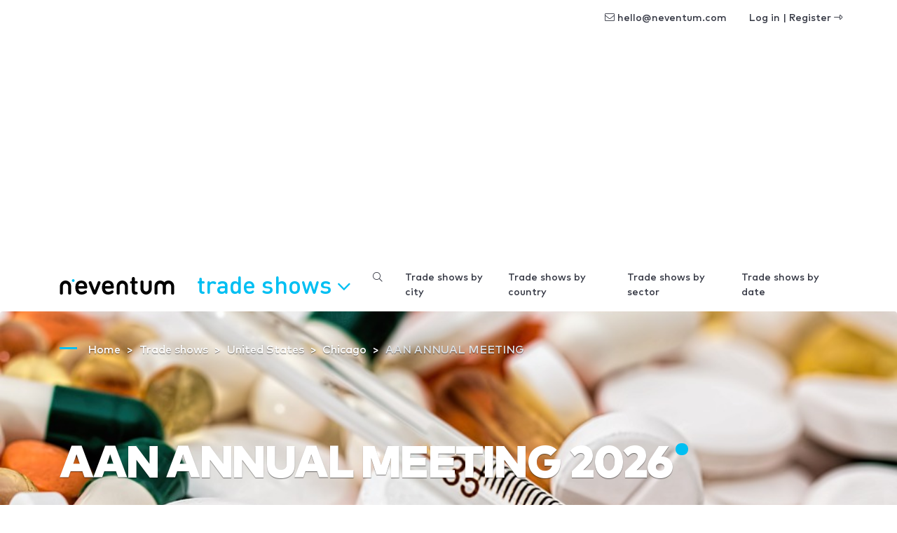

--- FILE ---
content_type: text/html; charset=utf-8
request_url: https://www.google.com/recaptcha/api2/aframe
body_size: -87
content:
<!DOCTYPE HTML><html><head><meta http-equiv="content-type" content="text/html; charset=UTF-8"></head><body><script nonce="E1qo2V2OinzKv0w6iFvHVQ">/** Anti-fraud and anti-abuse applications only. See google.com/recaptcha */ try{var clients={'sodar':'https://pagead2.googlesyndication.com/pagead/sodar?'};window.addEventListener("message",function(a){try{if(a.source===window.parent){var b=JSON.parse(a.data);var c=clients[b['id']];if(c){var d=document.createElement('img');d.src=c+b['params']+'&rc='+(localStorage.getItem("rc::a")?sessionStorage.getItem("rc::b"):"");window.document.body.appendChild(d);sessionStorage.setItem("rc::e",parseInt(sessionStorage.getItem("rc::e")||0)+1);localStorage.setItem("rc::h",'1769176458502');}}}catch(b){}});window.parent.postMessage("_grecaptcha_ready", "*");}catch(b){}</script></body></html>

--- FILE ---
content_type: application/javascript; charset=utf-8
request_url: https://fundingchoicesmessages.google.com/f/AGSKWxX-2-3kqSQ0AaQLUq2KRZW3lvNiYAobwKPVjzeelDpvb1G5PT4-mfmSa2Qj7T8VL28tePph36MRca1SooPO_41S6PT5dtgMqYQcUFtHn0wAuKg5k-rkdz79l5GlEyxOjmTmEJxeUA==?fccs=W251bGwsbnVsbCxudWxsLG51bGwsbnVsbCxudWxsLFsxNzY5MTc2NDU4LDkwNzAwMDAwMF0sbnVsbCxudWxsLG51bGwsW251bGwsWzcsNiwxMCw5XSxudWxsLDIsbnVsbCwiZW4iLG51bGwsbnVsbCxudWxsLG51bGwsbnVsbCwzXSwiaHR0cHM6Ly93d3cubmV2ZW50dW0uY29tL3RyYWRlc2hvd3MvYWFuLWFubnVhbC1tZWV0aW5nIixudWxsLFtbOCwiazYxUEJqbWs2TzAiXSxbOSwiZW4tVVMiXSxbMTksIjIiXSxbMjQsIiJdLFsyOSwiZmFsc2UiXV1d
body_size: 229
content:
if (typeof __googlefc.fcKernelManager.run === 'function') {"use strict";this.default_ContributorServingResponseClientJs=this.default_ContributorServingResponseClientJs||{};(function(_){var window=this;
try{
var qp=function(a){this.A=_.t(a)};_.u(qp,_.J);var rp=function(a){this.A=_.t(a)};_.u(rp,_.J);rp.prototype.getWhitelistStatus=function(){return _.F(this,2)};var sp=function(a){this.A=_.t(a)};_.u(sp,_.J);var tp=_.ed(sp),up=function(a,b,c){this.B=a;this.j=_.A(b,qp,1);this.l=_.A(b,_.Pk,3);this.F=_.A(b,rp,4);a=this.B.location.hostname;this.D=_.Fg(this.j,2)&&_.O(this.j,2)!==""?_.O(this.j,2):a;a=new _.Qg(_.Qk(this.l));this.C=new _.dh(_.q.document,this.D,a);this.console=null;this.o=new _.mp(this.B,c,a)};
up.prototype.run=function(){if(_.O(this.j,3)){var a=this.C,b=_.O(this.j,3),c=_.fh(a),d=new _.Wg;b=_.hg(d,1,b);c=_.C(c,1,b);_.jh(a,c)}else _.gh(this.C,"FCNEC");_.op(this.o,_.A(this.l,_.De,1),this.l.getDefaultConsentRevocationText(),this.l.getDefaultConsentRevocationCloseText(),this.l.getDefaultConsentRevocationAttestationText(),this.D);_.pp(this.o,_.F(this.F,1),this.F.getWhitelistStatus());var e;a=(e=this.B.googlefc)==null?void 0:e.__executeManualDeployment;a!==void 0&&typeof a==="function"&&_.To(this.o.G,
"manualDeploymentApi")};var vp=function(){};vp.prototype.run=function(a,b,c){var d;return _.v(function(e){d=tp(b);(new up(a,d,c)).run();return e.return({})})};_.Tk(7,new vp);
}catch(e){_._DumpException(e)}
}).call(this,this.default_ContributorServingResponseClientJs);
// Google Inc.

//# sourceURL=/_/mss/boq-content-ads-contributor/_/js/k=boq-content-ads-contributor.ContributorServingResponseClientJs.en_US.k61PBjmk6O0.es5.O/d=1/exm=ad_blocking_detection_executable,kernel_loader,loader_js_executable,web_iab_tcf_v2_signal_executable,web_iab_us_states_signal_executable/ed=1/rs=AJlcJMztj-kAdg6DB63MlSG3pP52LjSptg/m=cookie_refresh_executable
__googlefc.fcKernelManager.run('\x5b\x5b\x5b7,\x22\x5b\x5bnull,\\\x22neventum.com\\\x22,\\\x22AKsRol9k5X1GZnq0yzRJzfApIPzgL4JX1C-oQ8f-Ik3ulAkzUJMw_rJPxcHE2n9g2Fu9VedO98svDgjZTsZYiAFrhIWK9AYjkkkHE1Z02RsCfsDIcuRA8NcGtGfLz_NsrK03tlTjbT5_Igw79FBxlGMEBjB5Qu8BTg\\\\u003d\\\\u003d\\\x22\x5d,null,\x5b\x5bnull,null,null,\\\x22https:\/\/fundingchoicesmessages.google.com\/f\/AGSKWxUqb137GI-bXVHuSWXd0xIOXPukrK72-DBCCN4K57U8cc5O3z-g6VRRXubIH_nKU1gKRKapNrALfUKjmgHgUqjv0rEowOmdlJoIGH5WysC14oKtub1tOxQWmjPz4VBhCf1a4DS5-Q\\\\u003d\\\\u003d\\\x22\x5d,null,null,\x5bnull,null,null,\\\x22https:\/\/fundingchoicesmessages.google.com\/el\/AGSKWxW2x3pnp8WkKJn3B0JDzwnVkK_9r8tSqGC-jLP3s042GZ8VeG-EmXLq6NNvFmT_sDypJWsrE4q9Hwd5DTTi13GurYIGiipWak8Dht6P5ZG-ytCDpSGzrDhw4hp5LlJgOVKg7oCYPA\\\\u003d\\\\u003d\\\x22\x5d,null,\x5bnull,\x5b7,6,10,9\x5d,null,2,null,\\\x22en\\\x22,null,null,null,null,null,3\x5d,null,\\\x22Privacy and cookie settings\\\x22,\\\x22Close\\\x22,null,null,null,\\\x22Managed by Google. Complies with IAB TCF. CMP ID: 300\\\x22\x5d,\x5b2,1\x5d\x5d\x22\x5d\x5d,\x5bnull,null,null,\x22https:\/\/fundingchoicesmessages.google.com\/f\/AGSKWxX6LLJOxSDe0_nhr6x7WMtQiCqP9m9bz0XhYZO_IzUPRRLrP0264roAB8FSLNDkYRQxVQdU4kzSaF8x0EvdqfdxJ1z6xg9BPjWhXbffWjRoHH9Q_maPaZZenNVk4ycLnZJ7NVnP6A\\u003d\\u003d\x22\x5d\x5d');}

--- FILE ---
content_type: application/javascript; charset=utf-8
request_url: https://www.neventum.com/js/x.js
body_size: 141
content:
$('[data-load]').on('click', function(e){
    e.preventDefault();
    let target = $(this).data('target');
    let source = $(this).data('source');
    $(target).load(source);
});

--- FILE ---
content_type: application/javascript; charset=utf-8
request_url: https://fundingchoicesmessages.google.com/f/AGSKWxX2H8WBez35kdCdagX2SuH1jXZU0UpXVyB_M-zpLA7u3giZst_U5BISjBpm5TOAsE6gHrC0TlyzrKPY_H4lCpupjl2o4kHpNqzCzfkhJxHh9IcaYowiIPvje7Rtx1hG_K0nQYINvUmq4g3A7HeHA_l7sLsYabap1YbOrFp3jPPKis2KXXnxv4wpurT9/_/rail_ad_/blog-ad-/linkadv_/googleads1./pagead46.
body_size: -1290
content:
window['6a717db9-d6c1-423b-82c1-7959d6f69829'] = true;